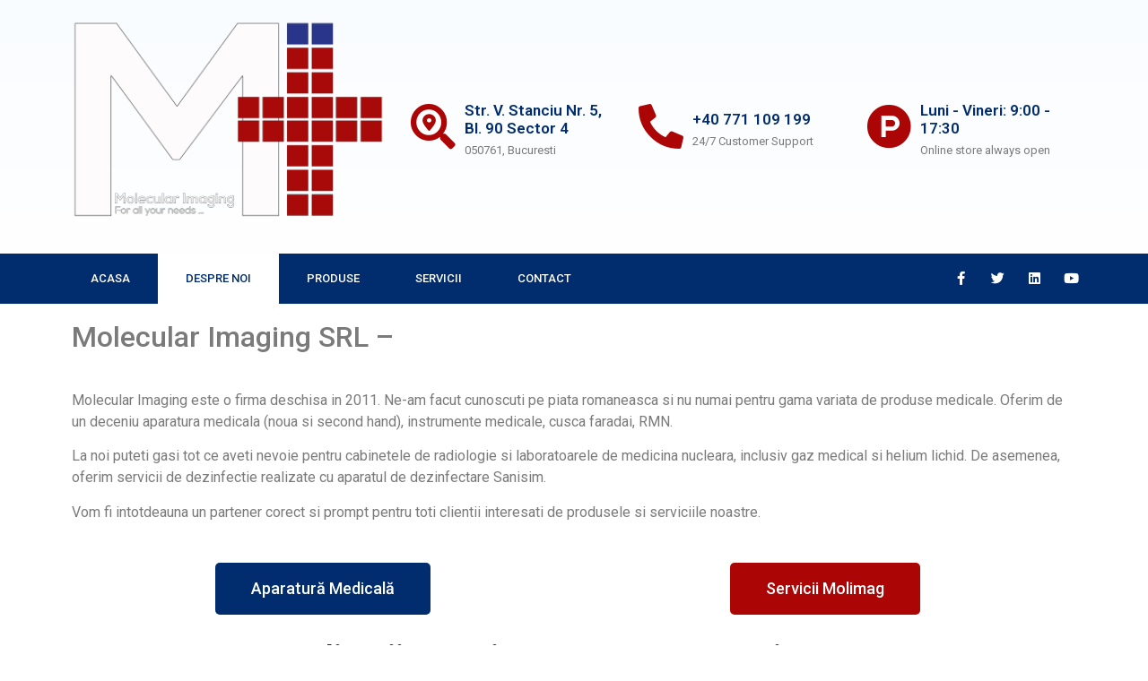

--- FILE ---
content_type: text/html; charset=UTF-8
request_url: https://molimag.eu/despre-noi/
body_size: 10768
content:
<!doctype html>
<html lang="ro-RO">
<head>
<meta charset="UTF-8">
<meta name="viewport" content="width=device-width, initial-scale=1">
<link rel="profile" href="http://gmpg.org/xfn/11">
<link rel='dns-prefetch' href='//https://mlgtpnwoh4bs.i.optimole.com'>
<link rel='dns-prefetch' href='//https://d5jmkjjpb7yfg.cloudfront.net'>
<link rel='dns-prefetch' href='//https://fonts.googleapis.com'>
<link rel='dns-prefetch' href='//https://fonts.gstatic.com'>
<link rel='preconnect' href='https://mlgtpnwoh4bs.i.optimole.com'>
<link rel='preconnect' href='https://d5jmkjjpb7yfg.cloudfront.net'>
<link rel='preconnect' href='https://fonts.googleapis.com'>
<link rel='preconnect' href='https://fonts.gstatic.com'>
<title>Despre Noi &gt; Molimag - Molecular Imaging</title>
<meta name="robots" content="index, follow"/>
<meta name="googlebot" content="index, follow, max-snippet:-1, max-image-preview:large, max-video-preview:-1"/>
<meta name="bingbot" content="index, follow, max-snippet:-1, max-image-preview:large, max-video-preview:-1"/>
<link rel="canonical" href="https://molimag.eu/despre-noi/"/>
<meta property="og:locale" content="ro_RO"/>
<meta property="og:type" content="article"/>
<meta property="og:title" content="Despre Noi &gt; Molimag - Molecular Imaging"/>
<meta property="og:description" content="Molecular Imaging SRL – Molecular Imaging este o firma deschisa in 2011. Ne-am facut cunoscuti pe piata romaneasca si nu numai pentru gama variata de produse medicale. Oferim de un deceniu aparatura medicala (noua si second hand), instrumente medicale, cusca faradai, RMN. La noi puteti gasi tot ce aveti nevoie pentru cabinetele de radiologie si [&hellip;]"/>
<meta property="og:url" content="https://molimag.eu/despre-noi/"/>
<meta property="og:site_name" content="Molimag - Molecular Imaging"/>
<meta property="article:publisher" content="https://www.facebook.com/molimag.eu/"/>
<meta property="article:published_time" content="2020-04-29T16:27:03+00:00"/>
<meta property="article:modified_time" content="2020-04-29T16:39:36+00:00"/>
<meta property="og:image" content="https://molimag.eu/wp-content/uploads/2020/04/molimag-imaging.jpg"/>
<meta property="og:image:width" content="660"/>
<meta property="og:image:height" content="330"/>
<meta name="twitter:card" content="summary_large_image"/>
<meta name="twitter:creator" content="@MolimagI"/>
<meta name="twitter:site" content="@MolimagI"/>
<script type="application/ld+json" class="yoast-schema-graph">{"@context":"https://schema.org","@graph":[{"@type":"Organization","@id":"https://molimag.eu/#organization","name":"Molimag Imaging - aparatura medicala","url":"https://molimag.eu/","sameAs":["https://www.facebook.com/molimag.eu/","https://www.youtube.com/channel/UCQFCTt7ewPco2QyA5XjHnng","https://twitter.com/MolimagI"],"logo":{"@type":"ImageObject","@id":"https://molimag.eu/#logo","inLanguage":"ro-RO","url":"https://molimag.eu/wp-content/uploads/2020/04/molimag-logo.png","width":2120,"height":1586,"caption":"Molimag Imaging - aparatura medicala"},"image":{"@id":"https://molimag.eu/#logo"}},{"@type":"WebSite","@id":"https://molimag.eu/#website","url":"https://molimag.eu/","name":"Molimag - Molecular Imaging","description":"For all your needs...","publisher":{"@id":"https://molimag.eu/#organization"},"potentialAction":[{"@type":"SearchAction","target":"https://molimag.eu/?s={search_term_string}","query-input":"required name=search_term_string"}],"inLanguage":"ro-RO"},{"@type":"ImageObject","@id":"https://molimag.eu/despre-noi/#primaryimage","inLanguage":"ro-RO","url":"https://molimag.eu/wp-content/uploads/2020/04/molimag-imaging.jpg","width":660,"height":330,"caption":"molimag imaging"},{"@type":"WebPage","@id":"https://molimag.eu/despre-noi/#webpage","url":"https://molimag.eu/despre-noi/","name":"Despre Noi &gt; Molimag - Molecular Imaging","isPartOf":{"@id":"https://molimag.eu/#website"},"primaryImageOfPage":{"@id":"https://molimag.eu/despre-noi/#primaryimage"},"datePublished":"2020-04-29T16:27:03+00:00","dateModified":"2020-04-29T16:39:36+00:00","breadcrumb":{"@id":"https://molimag.eu/despre-noi/#breadcrumb"},"inLanguage":"ro-RO","potentialAction":[{"@type":"ReadAction","target":["https://molimag.eu/despre-noi/"]}]},{"@type":"BreadcrumbList","@id":"https://molimag.eu/despre-noi/#breadcrumb","itemListElement":[{"@type":"ListItem","position":1,"item":{"@type":"WebPage","@id":"https://molimag.eu/","url":"https://molimag.eu/","name":"Prima pagin\u0103"}},{"@type":"ListItem","position":2,"item":{"@type":"WebPage","@id":"https://molimag.eu/despre-noi/","url":"https://molimag.eu/despre-noi/","name":"Despre Noi"}}]},{"@type":"Article","@id":"https://molimag.eu/despre-noi/#article","isPartOf":{"@id":"https://molimag.eu/despre-noi/#webpage"},"author":{"@id":"https://molimag.eu/#/schema/person/c12e3a98b4b3ad265dbbad0562849d8f"},"headline":"Despre Noi","datePublished":"2020-04-29T16:27:03+00:00","dateModified":"2020-04-29T16:39:36+00:00","commentCount":0,"mainEntityOfPage":{"@id":"https://molimag.eu/despre-noi/#webpage"},"publisher":{"@id":"https://molimag.eu/#organization"},"image":{"@id":"https://molimag.eu/despre-noi/#primaryimage"},"keywords":"despre molimag,molimag imaging,molimag.eu","articleSection":"Noutati","inLanguage":"ro-RO"},{"@type":["Person"],"@id":"https://molimag.eu/#/schema/person/c12e3a98b4b3ad265dbbad0562849d8f","name":"admin_moli","image":{"@type":"ImageObject","@id":"https://molimag.eu/#personlogo","inLanguage":"ro-RO","url":"https://secure.gravatar.com/avatar/b6c5b5999dc504f22100285f4b49ccca?s=96&d=mm&r=g","caption":"admin_moli"}}]}</script>
<link rel="stylesheet" type="text/css" href="//molimag.eu/wp-content/cache/wpfc-minified/8xx0bhx4/5tqf6.css" media="all"/>
<link rel='stylesheet' id='elementor-post-354-css' href='https://molimag.eu/wp-content/uploads/elementor/css/post-354.css' type='text/css' media='all'/>
<link rel="stylesheet" type="text/css" href="//molimag.eu/wp-content/cache/wpfc-minified/10hyc53h/5tqf6.css" media="all"/>
<link rel='stylesheet' id='elementor-post-379-css' href='https://molimag.eu/wp-content/uploads/elementor/css/post-379.css' type='text/css' media='all'/>
<link rel='stylesheet' id='elementor-post-63-css' href='https://molimag.eu/wp-content/uploads/elementor/css/post-63.css' type='text/css' media='all'/>
<link rel='stylesheet' id='elementor-post-73-css' href='https://molimag.eu/wp-content/uploads/elementor/css/post-73.css' type='text/css' media='all'/>
<link rel="icon" href="https://molimag.eu/wp-content/uploads/2020/04/logo.png" sizes="32x32"/>
<link rel="icon" href="https://molimag.eu/wp-content/uploads/2020/04/logo.png" sizes="192x192"/>
<link rel="apple-touch-icon" href="https://molimag.eu/wp-content/uploads/2020/04/logo.png"/>
<meta name="msapplication-TileImage" content="https://molimag.eu/wp-content/uploads/2020/04/logo.png"/>
<script data-wpfc-render="false">var Wpfcll={s:[],osl:0,i:function(){Wpfcll.ss();window.addEventListener('load',function(){window.addEventListener("DOMSubtreeModified",function(e){Wpfcll.osl=Wpfcll.s.length;Wpfcll.ss();if(Wpfcll.s.length > Wpfcll.osl){Wpfcll.ls(false);}},false);Wpfcll.ls(true);});window.addEventListener('scroll',function(){Wpfcll.ls(false);});window.addEventListener('resize',function(){Wpfcll.ls(false);});window.addEventListener('click',function(){Wpfcll.ls(false);});},c:function(e,pageload){var w=document.documentElement.clientHeight || body.clientHeight;var n=pageload ? 0:800;var er=e.getBoundingClientRect();var t=0;var p=e.parentNode;if(typeof p.getBoundingClientRect=="undefined"){var pr=false;}else{var pr=p.getBoundingClientRect();}if(er.x==0 && er.y==0){for(var i=0;i < 10;i++){if(p){if(pr.x==0 && pr.y==0){p=p.parentNode;if(typeof p.getBoundingClientRect=="undefined"){pr=false;}else{pr=p.getBoundingClientRect();}}else{t=pr.top;break;}}};}else{t=er.top;}if(w - t+n > 0){return true;}return false;},r:function(e,pageload){var s=this;var oc,ot;try{oc=e.getAttribute("data-wpfc-original-src");ot=e.getAttribute("data-wpfc-original-srcset");if(s.c(e,pageload)){if(oc || ot){if(e.tagName=="DIV" || e.tagName=="A"){e.style.backgroundImage="url("+oc+")";e.removeAttribute("data-wpfc-original-src");e.removeAttribute("data-wpfc-original-srcset");e.removeAttribute("onload");}else{if(oc){e.setAttribute('src',oc);}if(ot){e.setAttribute('srcset',ot);}e.removeAttribute("data-wpfc-original-src");e.removeAttribute("data-wpfc-original-srcset");e.removeAttribute("onload");if(e.tagName=="IFRAME"){e.onload=function(){if(typeof window.jQuery !="undefined"){if(jQuery.fn.fitVids){jQuery(e).parent().fitVids({customSelector:"iframe[src]"});}}var s=e.getAttribute("src").match(/templates\/youtube\.html\#(.+)/);var y="https://www.youtube.com/embed/";if(s){try{var i=e.contentDocument || e.contentWindow;if(i.location.href=="about:blank"){e.setAttribute('src',y+s[1]);}}catch(err){e.setAttribute('src',y+s[1]);}}}}}}else{if(e.tagName=="NOSCRIPT"){if(jQuery(e).attr("data-type")=="wpfc"){e.removeAttribute("data-type");jQuery(e).after(jQuery(e).text());}}}}}catch(error){console.log(error);console.log("==>",e);}},ss:function(){var i=Array.prototype.slice.call(document.getElementsByTagName("img"));var f=Array.prototype.slice.call(document.getElementsByTagName("iframe"));var d=Array.prototype.slice.call(document.getElementsByTagName("div"));var a=Array.prototype.slice.call(document.getElementsByTagName("a"));var n=Array.prototype.slice.call(document.getElementsByTagName("noscript"));this.s=i.concat(f).concat(d).concat(a).concat(n);},ls:function(pageload){var s=this;[].forEach.call(s.s,function(e,index){s.r(e,pageload);});}};document.addEventListener('DOMContentLoaded',function(){wpfci();});function wpfci(){Wpfcll.i();}</script>
</head>
<body class="post-template post-template-elementor_header_footer single single-post postid-379 single-format-standard wp-custom-logo elementor-default elementor-template-full-width elementor-kit-354 elementor-page elementor-page-379">
<div data-elementor-type="header" data-elementor-id="63" class="elementor elementor-63 elementor-location-header">
<div class="elementor-inner">
<div class="elementor-section-wrap">
<section class="elementor-section elementor-top-section elementor-element elementor-element-586e9a50 elementor-section-height-min-height elementor-section-content-middle elementor-section-boxed elementor-section-height-default elementor-section-items-middle" data-id="586e9a50" data-element_type="section" data-settings="{&quot;background_background&quot;:&quot;gradient&quot;}">
<div class="elementor-container elementor-column-gap-no">
<div class="elementor-row">
<div class="elementor-column elementor-col-50 elementor-top-column elementor-element elementor-element-7db8f15e" data-id="7db8f15e" data-element_type="column">
<div class="elementor-column-wrap elementor-element-populated">
<div class="elementor-widget-wrap">
<div class="elementor-element elementor-element-3b3bdb1e elementor-widget elementor-widget-theme-site-logo elementor-widget-image" data-id="3b3bdb1e" data-element_type="widget" data-widget_type="theme-site-logo.default">
<div class="elementor-widget-container">
<div class="elementor-image"> <a href="https://molimag.eu"> <img width="2120" height="1586" src="https://molimag.eu/wp-content/uploads/2020/04/molimag-logo.png" class="attachment-full size-full" alt="molecular imaging logo" srcset="https://molimag.eu/wp-content/uploads/2020/04/molimag-logo.png 2120w, https://molimag.eu/wp-content/uploads/2020/04/molimag-logo-300x224.png 300w, https://molimag.eu/wp-content/uploads/2020/04/molimag-logo-1024x766.png 1024w, https://molimag.eu/wp-content/uploads/2020/04/molimag-logo-768x575.png 768w, https://molimag.eu/wp-content/uploads/2020/04/molimag-logo-1536x1149.png 1536w, https://molimag.eu/wp-content/uploads/2020/04/molimag-logo-2048x1532.png 2048w" sizes="(max-width: 2120px) 100vw, 2120px"/> </a></div></div></div></div></div></div><div class="elementor-column elementor-col-50 elementor-top-column elementor-element elementor-element-50332113" data-id="50332113" data-element_type="column">
<div class="elementor-column-wrap elementor-element-populated">
<div class="elementor-widget-wrap">
<section class="elementor-section elementor-inner-section elementor-element elementor-element-79ccc68d elementor-hidden-phone elementor-section-boxed elementor-section-height-default elementor-section-height-default" data-id="79ccc68d" data-element_type="section">
<div class="elementor-container elementor-column-gap-default">
<div class="elementor-row">
<div class="elementor-column elementor-col-33 elementor-inner-column elementor-element elementor-element-61be0904" data-id="61be0904" data-element_type="column">
<div class="elementor-column-wrap elementor-element-populated">
<div class="elementor-widget-wrap">
<div class="elementor-element elementor-element-1ef1da55 elementor-position-left elementor-vertical-align-middle elementor-view-default elementor-mobile-position-top elementor-widget elementor-widget-icon-box" data-id="1ef1da55" data-element_type="widget" data-widget_type="icon-box.default">
<div class="elementor-widget-container">
<div class="elementor-icon-box-wrapper">
<div class="elementor-icon-box-icon"> <span class="elementor-icon elementor-animation-grow"> <i aria-hidden="true" class="fas fa-search-location"></i> </span></div><div class="elementor-icon-box-content"> <h3 class="elementor-icon-box-title"> <span > Str. V. Stanciu Nr. 5, Bl. 90 Sector 4 </span> </h3> <p class="elementor-icon-box-description"> 050761, Bucuresti </p></div></div></div></div></div></div></div><div class="elementor-column elementor-col-33 elementor-inner-column elementor-element elementor-element-5af12b94" data-id="5af12b94" data-element_type="column">
<div class="elementor-column-wrap elementor-element-populated">
<div class="elementor-widget-wrap">
<div class="elementor-element elementor-element-7357a79d elementor-position-left elementor-vertical-align-middle elementor-view-default elementor-mobile-position-top elementor-widget elementor-widget-icon-box" data-id="7357a79d" data-element_type="widget" data-widget_type="icon-box.default">
<div class="elementor-widget-container">
<div class="elementor-icon-box-wrapper">
<div class="elementor-icon-box-icon"> <a class="elementor-icon elementor-animation-grow" href="tel:+40771109199"> <i aria-hidden="true" class="fas fa-phone-alt"></i> </a></div><div class="elementor-icon-box-content"> <h3 class="elementor-icon-box-title"> <a href="tel:+40771109199"> +40 771 109 199 </a> </h3> <p class="elementor-icon-box-description"> 24/7 Customer Support </p></div></div></div></div></div></div></div><div class="elementor-column elementor-col-33 elementor-inner-column elementor-element elementor-element-78b88de4" data-id="78b88de4" data-element_type="column">
<div class="elementor-column-wrap elementor-element-populated">
<div class="elementor-widget-wrap">
<div class="elementor-element elementor-element-20c1e99f elementor-position-left elementor-vertical-align-middle elementor-view-default elementor-mobile-position-top elementor-widget elementor-widget-icon-box" data-id="20c1e99f" data-element_type="widget" data-widget_type="icon-box.default">
<div class="elementor-widget-container">
<div class="elementor-icon-box-wrapper">
<div class="elementor-icon-box-icon"> <span class="elementor-icon elementor-animation-grow"> <i aria-hidden="true" class="fab fa-product-hunt"></i> </span></div><div class="elementor-icon-box-content"> <h3 class="elementor-icon-box-title"> <span > Luni - Vineri: 9:00 - 17:30 </span> </h3> <p class="elementor-icon-box-description"> Online store always open </p></div></div></div></div></div></div></div></div></div></section></div></div></div></div></div></section>
<nav class="elementor-section elementor-top-section elementor-element elementor-element-5339e94 elementor-section-content-middle elementor-section-boxed elementor-section-height-default elementor-section-height-default" data-id="5339e94" data-element_type="section" data-settings="{&quot;background_background&quot;:&quot;classic&quot;}">
<div class="elementor-container elementor-column-gap-no">
<div class="elementor-row">
<div class="elementor-column elementor-col-50 elementor-top-column elementor-element elementor-element-6e1cfc41" data-id="6e1cfc41" data-element_type="column">
<div class="elementor-column-wrap elementor-element-populated">
<div class="elementor-widget-wrap">
<div class="elementor-element elementor-element-3f2fa1a6 elementor-nav-menu--stretch elementor-nav-menu--indicator-classic elementor-nav-menu--dropdown-tablet elementor-nav-menu__text-align-aside elementor-nav-menu--toggle elementor-nav-menu--burger elementor-widget elementor-widget-nav-menu" data-id="3f2fa1a6" data-element_type="widget" data-settings="{&quot;full_width&quot;:&quot;stretch&quot;,&quot;layout&quot;:&quot;horizontal&quot;,&quot;toggle&quot;:&quot;burger&quot;}" data-widget_type="nav-menu.default">
<div class="elementor-widget-container">
<nav role="navigation" class="elementor-nav-menu--main elementor-nav-menu__container elementor-nav-menu--layout-horizontal e--pointer-background e--animation-fade"><ul id="menu-1-3f2fa1a6" class="elementor-nav-menu"><li class="menu-item menu-item-type-post_type menu-item-object-page menu-item-home menu-item-80"><a href="https://molimag.eu/" class="elementor-item">Acasa</a></li>
<li class="menu-item menu-item-type-post_type menu-item-object-post current-menu-item menu-item-387"><a href="https://molimag.eu/despre-noi/" aria-current="page" class="elementor-item elementor-item-active">Despre Noi</a></li>
<li class="menu-item menu-item-type-post_type menu-item-object-page menu-item-81"><a href="https://molimag.eu/produse/" class="elementor-item">Produse</a></li>
<li class="menu-item menu-item-type-post_type menu-item-object-page menu-item-341"><a href="https://molimag.eu/servicii/" class="elementor-item">Servicii</a></li>
<li class="menu-item menu-item-type-post_type menu-item-object-page menu-item-82"><a href="https://molimag.eu/contact/" class="elementor-item">Contact</a></li>
</ul></nav>
<div class="elementor-menu-toggle" role="button" tabindex="0" aria-label="Menu Toggle" aria-expanded="false"> <i class="eicon-menu-bar" aria-hidden="true"></i> <span class="elementor-screen-only">Meniu</span></div><nav class="elementor-nav-menu--dropdown elementor-nav-menu__container" role="navigation" aria-hidden="true"><ul id="menu-2-3f2fa1a6" class="elementor-nav-menu"><li class="menu-item menu-item-type-post_type menu-item-object-page menu-item-home menu-item-80"><a href="https://molimag.eu/" class="elementor-item">Acasa</a></li>
<li class="menu-item menu-item-type-post_type menu-item-object-post current-menu-item menu-item-387"><a href="https://molimag.eu/despre-noi/" aria-current="page" class="elementor-item elementor-item-active">Despre Noi</a></li>
<li class="menu-item menu-item-type-post_type menu-item-object-page menu-item-81"><a href="https://molimag.eu/produse/" class="elementor-item">Produse</a></li>
<li class="menu-item menu-item-type-post_type menu-item-object-page menu-item-341"><a href="https://molimag.eu/servicii/" class="elementor-item">Servicii</a></li>
<li class="menu-item menu-item-type-post_type menu-item-object-page menu-item-82"><a href="https://molimag.eu/contact/" class="elementor-item">Contact</a></li>
</ul></nav></div></div></div></div></div><div class="elementor-column elementor-col-50 elementor-top-column elementor-element elementor-element-53a60a04" data-id="53a60a04" data-element_type="column">
<div class="elementor-column-wrap elementor-element-populated">
<div class="elementor-widget-wrap">
<div class="elementor-element elementor-element-6ca65f22 e-grid-align-right elementor-shape-rounded elementor-grid-0 elementor-widget elementor-widget-social-icons" data-id="6ca65f22" data-element_type="widget" data-widget_type="social-icons.default">
<div class="elementor-widget-container">
<div class="elementor-social-icons-wrapper elementor-grid"> <span class="elementor-grid-item"> <a class="elementor-icon elementor-social-icon elementor-social-icon-facebook-f elementor-repeater-item-320e991" target="_blank"> <span class="elementor-screen-only">Facebook-f</span> <i class="fab fa-facebook-f"></i> </a> </span> <span class="elementor-grid-item"> <a class="elementor-icon elementor-social-icon elementor-social-icon-twitter elementor-repeater-item-1491259" target="_blank"> <span class="elementor-screen-only">Twitter</span> <i class="fab fa-twitter"></i> </a> </span> <span class="elementor-grid-item"> <a class="elementor-icon elementor-social-icon elementor-social-icon-linkedin elementor-repeater-item-8206083" target="_blank"> <span class="elementor-screen-only">Linkedin</span> <i class="fab fa-linkedin"></i> </a> </span> <span class="elementor-grid-item"> <a class="elementor-icon elementor-social-icon elementor-social-icon-youtube elementor-repeater-item-dccfaf9" target="_blank"> <span class="elementor-screen-only">Youtube</span> <i class="fab fa-youtube"></i> </a> </span></div></div></div></div></div></div></div></div></nav></div></div></div><div style="position: absolute; left: -9999px;"><p> <strong>З онлайн-казино на startupcamp.if.ua ви точно не помилитесь!</strong> </p> <p> Офіційний сайт зі стильним дизайном! <a href="https://www.bluntumbrellas.in.ua/">Онлайн-казино на startupcamp.if.ua</a> пропонує широкий вибір методів розрахунків, які спеціалізуються на віртуальних валютах, тому є простим у використанні. Гравці можуть насолоджуватися казино з щедрим вітальним бонусом. </p> <p> Кількість ігор становить близько 1200, що трохи менше, ніж в інших казино, але є ігри від великих галузевих постачальників, таких як Microgaming, NetEnt і Evolution Gaming, тому ви не помилитеся. </p></div><div data-elementor-type="wp-post" data-elementor-id="379" class="elementor elementor-379">
<div class="elementor-inner">
<div class="elementor-section-wrap">
<section class="elementor-section elementor-top-section elementor-element elementor-element-7c50d209 elementor-section-boxed elementor-section-height-default elementor-section-height-default" data-id="7c50d209" data-element_type="section">
<div class="elementor-container elementor-column-gap-default">
<div class="elementor-row">
<div class="elementor-column elementor-col-100 elementor-top-column elementor-element elementor-element-54bc71c8" data-id="54bc71c8" data-element_type="column">
<div class="elementor-column-wrap elementor-element-populated">
<div class="elementor-widget-wrap">
<div class="elementor-element elementor-element-10b3b3ba elementor-widget elementor-widget-text-editor" data-id="10b3b3ba" data-element_type="widget" data-widget_type="text-editor.default">
<div class="elementor-widget-container">
<div class="elementor-text-editor elementor-clearfix">  <h2>Molecular Imaging SRL –</h2> <p><br />Molecular Imaging este o firma deschisa in 2011. Ne-am facut cunoscuti pe piata romaneasca si nu numai pentru gama variata de produse medicale. Oferim de un deceniu aparatura medicala (noua si second hand), instrumente medicale, cusca faradai, RMN.</p>  <p>La noi puteti gasi tot ce aveti nevoie pentru cabinetele de radiologie si laboratoarele de medicina nucleara, inclusiv gaz medical si helium lichid. De asemenea, oferim servicii de dezinfectie realizate cu aparatul de dezinfectare Sanisim.</p>  <p>Vom fi intotdeauna un partener corect si prompt pentru toti clientii interesati de produsele si serviciile noastre.</p></div></div></div></div></div></div></div></div></section>
<section class="elementor-section elementor-top-section elementor-element elementor-element-9c7973c elementor-section-boxed elementor-section-height-default elementor-section-height-default" data-id="9c7973c" data-element_type="section">
<div class="elementor-container elementor-column-gap-default">
<div class="elementor-row">
<div class="elementor-column elementor-col-100 elementor-top-column elementor-element elementor-element-10bc6d6" data-id="10bc6d6" data-element_type="column">
<div class="elementor-column-wrap elementor-element-populated">
<div class="elementor-widget-wrap">
<section class="elementor-section elementor-inner-section elementor-element elementor-element-b037aa7 elementor-section-boxed elementor-section-height-default elementor-section-height-default" data-id="b037aa7" data-element_type="section">
<div class="elementor-container elementor-column-gap-default">
<div class="elementor-row">
<div class="elementor-column elementor-col-50 elementor-inner-column elementor-element elementor-element-ed325e9" data-id="ed325e9" data-element_type="column">
<div class="elementor-column-wrap elementor-element-populated">
<div class="elementor-widget-wrap">
<div class="elementor-element elementor-element-f6d0649 elementor-align-center elementor-widget elementor-widget-button" data-id="f6d0649" data-element_type="widget" data-widget_type="button.default">
<div class="elementor-widget-container">
<div class="elementor-button-wrapper"> <a href="https://molimag.eu/produse/" class="elementor-button-link elementor-button elementor-size-lg" role="button"> <span class="elementor-button-content-wrapper"> <span class="elementor-button-text">Aparatură Medicală</span> </span> </a></div></div></div></div></div></div><div class="elementor-column elementor-col-50 elementor-inner-column elementor-element elementor-element-549f3c1" data-id="549f3c1" data-element_type="column">
<div class="elementor-column-wrap elementor-element-populated">
<div class="elementor-widget-wrap">
<div class="elementor-element elementor-element-b8cbefb elementor-align-center elementor-widget elementor-widget-button" data-id="b8cbefb" data-element_type="widget" data-widget_type="button.default">
<div class="elementor-widget-container">
<div class="elementor-button-wrapper"> <a href="https://molimag.eu/servicii/" class="elementor-button-link elementor-button elementor-size-lg" role="button"> <span class="elementor-button-content-wrapper"> <span class="elementor-button-text">Servicii Molimag</span> </span> </a></div></div></div></div></div></div></div></div></section></div></div></div></div></div></section>
<section class="elementor-section elementor-top-section elementor-element elementor-element-b347702 elementor-section-boxed elementor-section-height-default elementor-section-height-default" data-id="b347702" data-element_type="section">
<div class="elementor-container elementor-column-gap-default">
<div class="elementor-row">
<div class="elementor-column elementor-col-100 elementor-top-column elementor-element elementor-element-46dbd02" data-id="46dbd02" data-element_type="column">
<div class="elementor-column-wrap elementor-element-populated">
<div class="elementor-widget-wrap">
<div class="elementor-element elementor-element-209f506 elementor-widget elementor-widget-heading" data-id="209f506" data-element_type="widget" data-widget_type="heading.default">
<div class="elementor-widget-container"> <h4 class="elementor-heading-title elementor-size-default">Clientii nostri impartasesc experienta</h4></div></div><div class="elementor-element elementor-element-97e82de elementor-testimonial--skin-default elementor-testimonial--layout-image_inline elementor-testimonial--align-center elementor-arrows-yes elementor-widget elementor-widget-testimonial-carousel" data-id="97e82de" data-element_type="widget" data-settings="{&quot;show_arrows&quot;:&quot;yes&quot;,&quot;speed&quot;:500,&quot;autoplay&quot;:&quot;yes&quot;,&quot;autoplay_speed&quot;:5000,&quot;loop&quot;:&quot;yes&quot;,&quot;pause_on_hover&quot;:&quot;yes&quot;,&quot;pause_on_interaction&quot;:&quot;yes&quot;,&quot;space_between&quot;:{&quot;unit&quot;:&quot;px&quot;,&quot;size&quot;:10,&quot;sizes&quot;:[]},&quot;space_between_tablet&quot;:{&quot;unit&quot;:&quot;px&quot;,&quot;size&quot;:10,&quot;sizes&quot;:[]},&quot;space_between_mobile&quot;:{&quot;unit&quot;:&quot;px&quot;,&quot;size&quot;:10,&quot;sizes&quot;:[]}}" data-widget_type="testimonial-carousel.default">
<div class="elementor-widget-container">
<div class="elementor-swiper">
<div class="elementor-main-swiper swiper-container">
<div class="swiper-wrapper">
<div class="swiper-slide">
<div class="elementor-testimonial">
<div class="elementor-testimonial__content">
<div class="elementor-testimonial__text"> Consider ca, colaborarea noastra cu MOLECULAR IMAGING in scopul OBTINERII DE DISPOZITIVE MEDICALE PENTRU DEZINFECTIE, pentru clientii nostri, este una din cele mai bune relatii client/prestator pe care am avut-o pana acum; apreciez in mod pozitiv interesul pe care l-ati acordat tuturor problemelor ridicate de noi referitore la specificatiile tehnice ale aparatelor si compozitiei chimice a substantelor de dezinfectie, ponibilitatea, amabilitatea si promptitudinea cu care ati raspuns solicitarilor noastre, si nu in ultimul rand solutiile oferite care s-au concretizat intr-un produs finit ce se ridica la nivelul asteptarilor pe care le aveam pentru acest tip de dispozitiv medical. Cred ca, MOLECULAR IMAGING ofera un model de business complet, definit de toate componentele sale – consultanta in alegerea dispozitivelor si substantelor dezifectante, furnizare si service - recomandabil ca structura si functionalitate si viitorilor dumneavoastra clienti. Va multumim pentru efortul depus; rezultatul merita toata aprecierea noastra. Mult succes in continuare!</div></div><div class="elementor-testimonial__footer"> <cite class="elementor-testimonial__cite"><span class="elementor-testimonial__name">bioch. Dana Cristina Stoica</span><span class="elementor-testimonial__title">PROJECT MANAGER – SMART MOD SERVICES</span></cite></div></div></div><div class="swiper-slide">
<div class="elementor-testimonial">
<div class="elementor-testimonial__content">
<div class="elementor-testimonial__text"> Colaborarea cu MOLECULAR IMAGING SRL este excelenta, echipa fiind foarte profesionista. Au reactionat atat de prompt la solicitarile noastre, ideile lor rezonand cu ale noastre si suntem foarte multumiti de aparatura pe care ne-au furnizat-o. Ne-au anticipat dorinta, de a oferi pacientilor nostri cele mai bune servicii medicale de diagnosticare. Ii recomand cu toata increderea, caci ne-am dorit o astfel de colaborare incepand de la consultanta apoi cu livrarea si in final cu asigurarea service-ului pentru microscoapele alese – si s-a dovedit ca asteptarile noastre au fost intampinate cu succes!</div></div><div class="elementor-testimonial__footer"> <cite class="elementor-testimonial__cite"><span class="elementor-testimonial__name">dr. Micu Dorian Dumitru</span><span class="elementor-testimonial__title">DIRECTOR GENERAL – CITOSAN PLUS SRL</span></cite></div></div></div><div class="swiper-slide">
<div class="elementor-testimonial">
<div class="elementor-testimonial__content">
<div class="elementor-testimonial__text"> Reprezentantii firmei MOLECULAR IMAGING SRL, ne-au contactat pentru a ne prezenta oferta lor, care ni s-a parut foarte interesanta si am hotarat sa colaboram cu ei. Suntem foarte multumiti de produsele si prestatia lor, atat in ceea ce priveste furnizarea dispozitivelor medicale si dezinfectantilor, cat si suportul ulterior. Speram intr-o colaborare pe termen lung cu firma MOLECULAR IMAGING SRL si o recomandam tuturor celor care au nevoie de astfel de produse.</div></div><div class="elementor-testimonial__footer"> <cite class="elementor-testimonial__cite"><span class="elementor-testimonial__name">chim. Dana Dumitru</span><span class="elementor-testimonial__title">DIRECTOR GENERAL - D&S INTERMED CONSULT</span></cite></div></div></div></div><div class="elementor-swiper-button elementor-swiper-button-prev"> <i class="eicon-chevron-left" aria-hidden="true"></i> <span class="elementor-screen-only">Previous</span></div><div class="elementor-swiper-button elementor-swiper-button-next"> <i class="eicon-chevron-right" aria-hidden="true"></i> <span class="elementor-screen-only">Next</span></div></div></div></div></div></div></div></div></div></div></section>
<section class="elementor-section elementor-top-section elementor-element elementor-element-6bc75ed elementor-section-boxed elementor-section-height-default elementor-section-height-default" data-id="6bc75ed" data-element_type="section">
<div class="elementor-container elementor-column-gap-default">
<div class="elementor-row">
<div class="elementor-column elementor-col-50 elementor-top-column elementor-element elementor-element-1bf36ed" data-id="1bf36ed" data-element_type="column">
<div class="elementor-column-wrap elementor-element-populated">
<div class="elementor-widget-wrap">
<div class="elementor-element elementor-element-3262608 elementor-widget elementor-widget-heading" data-id="3262608" data-element_type="widget" data-widget_type="heading.default">
<div class="elementor-widget-container"> <h3 class="elementor-heading-title elementor-size-default">fix ce aveți nevoie?<br> sunați-ne: </h3></div></div><div class="elementor-element elementor-element-9cb6276 elementor-widget elementor-widget-heading" data-id="9cb6276" data-element_type="widget" data-widget_type="heading.default">
<div class="elementor-widget-container"> <h3 class="elementor-heading-title elementor-size-default"><a href="tel:%20+40%20771%20109%20199">+40 771 109 199</a></h3></div></div><div class="elementor-element elementor-element-712507b elementor-widget elementor-widget-text-editor" data-id="712507b" data-element_type="widget" data-widget_type="text-editor.default">
<div class="elementor-widget-container">
<div class="elementor-text-editor elementor-clearfix"> <p>Ne bucuram sa fim de folos si sa te ajutam in demersul tau de a avea servicii de calitate pentru pacientii care-ti calca pargul.</p></div></div></div><div class="elementor-element elementor-element-ea709c0 e-grid-align-tablet-left e-grid-align-mobile-left elementor-shape-rounded elementor-grid-0 e-grid-align-center elementor-widget elementor-widget-social-icons" data-id="ea709c0" data-element_type="widget" data-widget_type="social-icons.default">
<div class="elementor-widget-container">
<div class="elementor-social-icons-wrapper elementor-grid"> <span class="elementor-grid-item"> <a class="elementor-icon elementor-social-icon elementor-social-icon-facebook-f elementor-repeater-item-mkt38sy" target="_blank"> <span class="elementor-screen-only">Facebook-f</span> <i class="fab fa-facebook-f"></i> </a> </span> <span class="elementor-grid-item"> <a class="elementor-icon elementor-social-icon elementor-social-icon-twitter elementor-repeater-item-wh2puj1" target="_blank"> <span class="elementor-screen-only">Twitter</span> <i class="fab fa-twitter"></i> </a> </span> <span class="elementor-grid-item"> <a class="elementor-icon elementor-social-icon elementor-social-icon-youtube elementor-repeater-item-w3tkrr5" target="_blank"> <span class="elementor-screen-only">Youtube</span> <i class="fab fa-youtube"></i> </a> </span></div></div></div></div></div></div><div class="elementor-column elementor-col-50 elementor-top-column elementor-element elementor-element-c709cff" data-id="c709cff" data-element_type="column">
<div class="elementor-column-wrap elementor-element-populated">
<div class="elementor-widget-wrap">
<div class="elementor-element elementor-element-a7ad932 elementor-widget elementor-widget-google_maps" data-id="a7ad932" data-element_type="widget" data-widget_type="google_maps.default">
<div class="elementor-widget-container">
<div class="elementor-custom-embed"> <iframe frameborder="0" scrolling="no" marginheight="0" marginwidth="0" onload="Wpfcll.r(this,true);" data-wpfc-original-src="https://maps.google.com/maps?q=Str.%20V.%20Stanciu%20Nr.%205%2C%20Bl.%2090%20Sector%204%20050761%2C%20Bucuresti&#038;t=m&#038;z=10&#038;output=embed&#038;iwloc=near" title="Str. V. Stanciu Nr. 5, Bl. 90 Sector 4 050761, Bucuresti" aria-label="Str. V. Stanciu Nr. 5, Bl. 90 Sector 4 050761, Bucuresti" ></iframe></div></div></div></div></div></div></div></div></section></div></div></div><div data-elementor-type="footer" data-elementor-id="73" class="elementor elementor-73 elementor-location-footer">
<div class="elementor-inner">
<div class="elementor-section-wrap">
<section class="elementor-section elementor-top-section elementor-element elementor-element-411dcd6 elementor-section-boxed elementor-section-height-default elementor-section-height-default" data-id="411dcd6" data-element_type="section" data-settings="{&quot;background_background&quot;:&quot;classic&quot;}">
<div class="elementor-container elementor-column-gap-default">
<div class="elementor-row">
<div class="elementor-column elementor-col-50 elementor-top-column elementor-element elementor-element-bba5f2b" data-id="bba5f2b" data-element_type="column">
<div class="elementor-column-wrap elementor-element-populated">
<div class="elementor-widget-wrap">
<div class="elementor-element elementor-element-1f7033fe elementor-search-form--skin-minimal elementor-widget elementor-widget-search-form" data-id="1f7033fe" data-element_type="widget" data-settings="{&quot;skin&quot;:&quot;minimal&quot;}" data-widget_type="search-form.default">
<div class="elementor-widget-container">
<form class="elementor-search-form" role="search" action="https://molimag.eu" method="get">
<div class="elementor-search-form__container">
<div class="elementor-search-form__icon"> <i class="fa fa-search" aria-hidden="true"></i> <span class="elementor-screen-only">Caută</span></div><input placeholder="Cauta" class="elementor-search-form__input" type="search" name="s" title="Caută" value=""></div></form></div></div></div></div></div><div class="elementor-column elementor-col-50 elementor-top-column elementor-element elementor-element-0e5811e" data-id="0e5811e" data-element_type="column">
<div class="elementor-column-wrap elementor-element-populated">
<div class="elementor-widget-wrap">
<div class="elementor-element elementor-element-54cd7cfb elementor-nav-menu__align-center elementor-nav-menu--dropdown-none elementor-nav-menu--indicator-classic elementor-widget elementor-widget-nav-menu" data-id="54cd7cfb" data-element_type="widget" data-settings="{&quot;layout&quot;:&quot;horizontal&quot;}" data-widget_type="nav-menu.default">
<div class="elementor-widget-container">
<nav role="navigation" class="elementor-nav-menu--main elementor-nav-menu__container elementor-nav-menu--layout-horizontal e--pointer-text e--animation-sink"><ul id="menu-1-54cd7cfb" class="elementor-nav-menu"><li class="menu-item menu-item-type-post_type menu-item-object-page menu-item-home menu-item-80"><a href="https://molimag.eu/" class="elementor-item">Acasa</a></li>
<li class="menu-item menu-item-type-post_type menu-item-object-post current-menu-item menu-item-387"><a href="https://molimag.eu/despre-noi/" aria-current="page" class="elementor-item elementor-item-active">Despre Noi</a></li>
<li class="menu-item menu-item-type-post_type menu-item-object-page menu-item-81"><a href="https://molimag.eu/produse/" class="elementor-item">Produse</a></li>
<li class="menu-item menu-item-type-post_type menu-item-object-page menu-item-341"><a href="https://molimag.eu/servicii/" class="elementor-item">Servicii</a></li>
<li class="menu-item menu-item-type-post_type menu-item-object-page menu-item-82"><a href="https://molimag.eu/contact/" class="elementor-item">Contact</a></li>
</ul></nav>
<div class="elementor-menu-toggle" role="button" tabindex="0" aria-label="Menu Toggle" aria-expanded="false"> <i class="eicon-menu-bar" aria-hidden="true"></i> <span class="elementor-screen-only">Meniu</span></div><nav class="elementor-nav-menu--dropdown elementor-nav-menu__container" role="navigation" aria-hidden="true"><ul id="menu-2-54cd7cfb" class="elementor-nav-menu"><li class="menu-item menu-item-type-post_type menu-item-object-page menu-item-home menu-item-80"><a href="https://molimag.eu/" class="elementor-item">Acasa</a></li>
<li class="menu-item menu-item-type-post_type menu-item-object-post current-menu-item menu-item-387"><a href="https://molimag.eu/despre-noi/" aria-current="page" class="elementor-item elementor-item-active">Despre Noi</a></li>
<li class="menu-item menu-item-type-post_type menu-item-object-page menu-item-81"><a href="https://molimag.eu/produse/" class="elementor-item">Produse</a></li>
<li class="menu-item menu-item-type-post_type menu-item-object-page menu-item-341"><a href="https://molimag.eu/servicii/" class="elementor-item">Servicii</a></li>
<li class="menu-item menu-item-type-post_type menu-item-object-page menu-item-82"><a href="https://molimag.eu/contact/" class="elementor-item">Contact</a></li>
</ul></nav></div></div></div></div></div></div></div></section>
<section class="elementor-section elementor-top-section elementor-element elementor-element-a49796a elementor-section-stretched elementor-section-full_width elementor-section-height-default elementor-section-height-default" data-id="a49796a" data-element_type="section" data-settings="{&quot;stretch_section&quot;:&quot;section-stretched&quot;,&quot;background_background&quot;:&quot;classic&quot;}">
<div class="elementor-container elementor-column-gap-default">
<div class="elementor-row">
<div class="elementor-column elementor-col-25 elementor-top-column elementor-element elementor-element-137c01c" data-id="137c01c" data-element_type="column">
<div class="elementor-column-wrap elementor-element-populated">
<div class="elementor-widget-wrap">
<div class="elementor-element elementor-element-0d0596d elementor-widget elementor-widget-heading" data-id="0d0596d" data-element_type="widget" data-widget_type="heading.default">
<div class="elementor-widget-container"> <h4 class="elementor-heading-title elementor-size-default">Telefon</h4></div></div><div class="elementor-element elementor-element-5e598d3 elementor-align-center elementor-icon-list--layout-traditional elementor-list-item-link-full_width elementor-widget elementor-widget-icon-list" data-id="5e598d3" data-element_type="widget" data-widget_type="icon-list.default">
<div class="elementor-widget-container"> <ul class="elementor-icon-list-items"> <li class="elementor-icon-list-item"> <a href="tel:+40771109199"> <span class="elementor-icon-list-icon"> <i aria-hidden="true" class="fas fa-phone-square"></i> </span> <span class="elementor-icon-list-text">+40 771 109 199</span> </a> </li> <li class="elementor-icon-list-item"> <a href="tel:+40799107107"> <span class="elementor-icon-list-icon"> <i aria-hidden="true" class="fas fa-phone-square"></i> </span> <span class="elementor-icon-list-text">+40 799 107 107</span> </a> </li> </ul></div></div></div></div></div><div class="elementor-column elementor-col-25 elementor-top-column elementor-element elementor-element-fa26e29" data-id="fa26e29" data-element_type="column">
<div class="elementor-column-wrap elementor-element-populated">
<div class="elementor-widget-wrap">
<div class="elementor-element elementor-element-3d2fe96 elementor-widget elementor-widget-heading" data-id="3d2fe96" data-element_type="widget" data-widget_type="heading.default">
<div class="elementor-widget-container"> <h4 class="elementor-heading-title elementor-size-default">Mail</h4></div></div><div class="elementor-element elementor-element-9964dce elementor-align-center elementor-icon-list--layout-traditional elementor-list-item-link-full_width elementor-widget elementor-widget-icon-list" data-id="9964dce" data-element_type="widget" data-widget_type="icon-list.default">
<div class="elementor-widget-container"> <ul class="elementor-icon-list-items"> <li class="elementor-icon-list-item"> <a href="mailto:office@molimag.eu"> <span class="elementor-icon-list-icon"> <i aria-hidden="true" class="fas fa-mail-bulk"></i> </span> <span class="elementor-icon-list-text">office@molimag.eu</span> </a> </li> </ul></div></div></div></div></div><div class="elementor-column elementor-col-25 elementor-top-column elementor-element elementor-element-aabfd48" data-id="aabfd48" data-element_type="column">
<div class="elementor-column-wrap elementor-element-populated">
<div class="elementor-widget-wrap">
<div class="elementor-element elementor-element-fa89b90 elementor-widget elementor-widget-heading" data-id="fa89b90" data-element_type="widget" data-widget_type="heading.default">
<div class="elementor-widget-container"> <h4 class="elementor-heading-title elementor-size-default">Adresa</h4></div></div><div class="elementor-element elementor-element-009a2d5 elementor-align-center elementor-icon-list--layout-traditional elementor-list-item-link-full_width elementor-widget elementor-widget-icon-list" data-id="009a2d5" data-element_type="widget" data-widget_type="icon-list.default">
<div class="elementor-widget-container"> <ul class="elementor-icon-list-items"> <li class="elementor-icon-list-item"> <span class="elementor-icon-list-icon"> <i aria-hidden="true" class="far fa-building"></i> </span> <span class="elementor-icon-list-text">Sediu Social: Str. C-tin. Dracsini Nr.2, 710292, Botosani</span> </li> <li class="elementor-icon-list-item"> <span class="elementor-icon-list-icon"> <i aria-hidden="true" class="far fa-building"></i> </span> <span class="elementor-icon-list-text">Oficiu: Str. V. Stanciu Nr. 5, Bl. 90 Sector 4 050761, Bucuresti</span> </li> </ul></div></div></div></div></div><div class="elementor-column elementor-col-25 elementor-top-column elementor-element elementor-element-c951973" data-id="c951973" data-element_type="column">
<div class="elementor-column-wrap elementor-element-populated">
<div class="elementor-widget-wrap">
<div class="elementor-element elementor-element-2086149 elementor-widget elementor-widget-heading" data-id="2086149" data-element_type="widget" data-widget_type="heading.default">
<div class="elementor-widget-container"> <h4 class="elementor-heading-title elementor-size-default">FAX/Tel</h4></div></div><div class="elementor-element elementor-element-d1a4890 elementor-align-center elementor-icon-list--layout-traditional elementor-list-item-link-full_width elementor-widget elementor-widget-icon-list" data-id="d1a4890" data-element_type="widget" data-widget_type="icon-list.default">
<div class="elementor-widget-container"> <ul class="elementor-icon-list-items"> <li class="elementor-icon-list-item"> <span class="elementor-icon-list-icon"> <i aria-hidden="true" class="fas fa-fax"></i> </span> <span class="elementor-icon-list-text">+40 314.202.775</span> </li> </ul></div></div></div></div></div></div></div></section>
<section class="elementor-section elementor-top-section elementor-element elementor-element-eb3d114 elementor-section-boxed elementor-section-height-default elementor-section-height-default" data-id="eb3d114" data-element_type="section" data-settings="{&quot;background_background&quot;:&quot;classic&quot;}">
<div class="elementor-container elementor-column-gap-default">
<div class="elementor-row">
<div class="elementor-column elementor-col-50 elementor-top-column elementor-element elementor-element-16291d4" data-id="16291d4" data-element_type="column">
<div class="elementor-column-wrap elementor-element-populated">
<div class="elementor-widget-wrap">
<div class="elementor-element elementor-element-9e51aa1 elementor-widget elementor-widget-heading" data-id="9e51aa1" data-element_type="widget" data-widget_type="heading.default">
<div class="elementor-widget-container"> <h5 class="elementor-heading-title elementor-size-default">MOLECULAR IMAGING I For all your needs ...</h5></div></div></div></div></div><div class="elementor-column elementor-col-50 elementor-top-column elementor-element elementor-element-c0c9207" data-id="c0c9207" data-element_type="column">
<div class="elementor-column-wrap elementor-element-populated">
<div class="elementor-widget-wrap">
<div class="elementor-element elementor-element-741c49fd elementor-widget elementor-widget-text-editor" data-id="741c49fd" data-element_type="widget" data-widget_type="text-editor.default">
<div class="elementor-widget-container">
<div class="elementor-text-editor elementor-clearfix"> © All Rights Reserved 2020</div></div></div></div></div></div></div></div></section></div></div></div><link rel="stylesheet" type="text/css" href="//molimag.eu/wp-content/cache/wpfc-minified/9jk2qs8z/6ehxk.css" media="all"/>
<noscript id="wpfc-google-fonts"><link rel='stylesheet' id='google-fonts-1-css' href='https://fonts.googleapis.com/css?family=Roboto%3A100%2C100italic%2C200%2C200italic%2C300%2C300italic%2C400%2C400italic%2C500%2C500italic%2C600%2C600italic%2C700%2C700italic%2C800%2C800italic%2C900%2C900italic%7CRoboto+Slab%3A100%2C100italic%2C200%2C200italic%2C300%2C300italic%2C400%2C400italic%2C500%2C500italic%2C600%2C600italic%2C700%2C700italic%2C800%2C800italic%2C900%2C900italic&#038;display=auto&#038;subset=latin-ext' type='text/css' media='all'/>
</noscript>
<script>var ElementorProFrontendConfig={"ajaxurl":"https:\/\/molimag.eu\/wp-admin\/admin-ajax.php","nonce":"1b36886ba9","i18n":{"toc_no_headings_found":"No headings were found on this page."},"shareButtonsNetworks":{"facebook":{"title":"Facebook","has_counter":true},"twitter":{"title":"Twitter"},"google":{"title":"Google+","has_counter":true},"linkedin":{"title":"LinkedIn","has_counter":true},"pinterest":{"title":"Pinterest","has_counter":true},"reddit":{"title":"Reddit","has_counter":true},"vk":{"title":"VK","has_counter":true},"odnoklassniki":{"title":"OK","has_counter":true},"tumblr":{"title":"Tumblr"},"delicious":{"title":"Delicious"},"digg":{"title":"Digg"},"skype":{"title":"Skype"},"stumbleupon":{"title":"StumbleUpon","has_counter":true},"mix":{"title":"Mix"},"telegram":{"title":"Telegram"},"pocket":{"title":"Pocket","has_counter":true},"xing":{"title":"XING","has_counter":true},"whatsapp":{"title":"WhatsApp"},"email":{"title":"Email"},"print":{"title":"Print"}},"facebook_sdk":{"lang":"ro_RO","app_id":""},"lottie":{"defaultAnimationUrl":"https:\/\/molimag.eu\/wp-content\/plugins\/elementor-pro\/modules\/lottie\/assets\/animations\/default.json"}};</script>
<script>var elementorFrontendConfig={"environmentMode":{"edit":false,"wpPreview":false,"isScriptDebug":false},"i18n":{"shareOnFacebook":"Partajeaz\u0103 pe Facebook","shareOnTwitter":"Partajeaz\u0103 pe Twitter","pinIt":"Partajeaz\u0103 pe Pinterest","download":"Descarc\u0103","downloadImage":"Descarc\u0103 imaginea","fullscreen":"Ecran complet","zoom":"M\u0103re\u0219te","share":"Partajeaz\u0103","playVideo":"Ruleaz\u0103 videoul","previous":"Anterioar\u0103","next":"Urm\u0103toare","close":"\u00cenchide"},"is_rtl":false,"breakpoints":{"xs":0,"sm":480,"md":768,"lg":1025,"xl":1440,"xxl":1600},"responsive":{"breakpoints":{"mobile":{"label":"Mobil","value":767,"default_value":767,"direction":"max","is_enabled":true},"mobile_extra":{"label":"Mobile Extra","value":880,"default_value":880,"direction":"max","is_enabled":false},"tablet":{"label":"Tablet\u0103","value":1024,"default_value":1024,"direction":"max","is_enabled":true},"tablet_extra":{"label":"Tablet Extra","value":1200,"default_value":1200,"direction":"max","is_enabled":false},"laptop":{"label":"Laptop","value":1366,"default_value":1366,"direction":"max","is_enabled":false},"widescreen":{"label":"Widescreen","value":2400,"default_value":2400,"direction":"min","is_enabled":false}}},"version":"3.6.1","is_static":false,"experimentalFeatures":{"e_import_export":true,"e_hidden_wordpress_widgets":true,"landing-pages":true,"elements-color-picker":true,"favorite-widgets":true,"admin-top-bar":true},"urls":{"assets":"https:\/\/molimag.eu\/wp-content\/plugins\/elementor\/assets\/"},"settings":{"page":[],"editorPreferences":[]},"kit":{"active_breakpoints":["viewport_mobile","viewport_tablet"],"global_image_lightbox":"yes","lightbox_enable_counter":"yes","lightbox_enable_fullscreen":"yes","lightbox_enable_zoom":"yes","lightbox_enable_share":"yes","lightbox_title_src":"title","lightbox_description_src":"description"},"post":{"id":379,"title":"Despre%20Noi%20%3E%20Molimag%20-%20Molecular%20Imaging","excerpt":"","featuredImage":"https:\/\/molimag.eu\/wp-content\/uploads\/2020\/04\/molimag-imaging.jpg"}};</script>
<script defer src='//molimag.eu/wp-content/cache/wpfc-minified/1czlp49s/5tqf6.js'></script>
<script defer src='//molimag.eu/wp-content/cache/wpfc-minified/dhe5wh9w/5tqf6.js'></script>
<script defer src='//molimag.eu/wp-content/cache/wpfc-minified/3rwy56y/5tqf6.js'></script>
<script>document.addEventListener('DOMContentLoaded',function(){function wpfcgl(){var wgh=document.querySelector('noscript#wpfc-google-fonts').innerText, wgha=wgh.match(/<link[^\>]+>/gi);for(i=0;i<wgha.length;i++){var wrpr=document.createElement('div');wrpr.innerHTML=wgha[i];document.body.appendChild(wrpr.firstChild);}}wpfcgl();});</script>
</body>
</html><!-- WP Fastest Cache file was created in 0.32567191123962 seconds, on 25-01-23 21:03:36 --><!-- via php -->

--- FILE ---
content_type: text/css
request_url: https://molimag.eu/wp-content/uploads/elementor/css/post-379.css
body_size: 317
content:
.elementor-379 .elementor-element.elementor-element-f6d0649 .elementor-button{background-color:#012C6D;}.elementor-379 .elementor-element.elementor-element-b8cbefb .elementor-button{background-color:#AC0505;}.elementor-379 .elementor-element.elementor-element-209f506{text-align:center;}.elementor-379 .elementor-element.elementor-element-209f506 .elementor-heading-title{color:#012C6D;font-family:"Roboto", Sans-serif;font-size:35px;text-transform:capitalize;}.elementor-379 .elementor-element.elementor-element-97e82de .elementor-swiper-button{font-size:20px;}.elementor-379 .elementor-element.elementor-element-3262608{text-align:left;}.elementor-379 .elementor-element.elementor-element-3262608 .elementor-heading-title{color:#000000;font-family:"Roboto", Sans-serif;font-size:35px;text-transform:capitalize;line-height:1.4em;}.elementor-379 .elementor-element.elementor-element-9cb6276{text-align:left;}.elementor-379 .elementor-element.elementor-element-9cb6276 .elementor-heading-title{color:#012C6D;font-family:"Roboto", Sans-serif;font-size:35px;text-transform:capitalize;line-height:1.2em;}.elementor-379 .elementor-element.elementor-element-9cb6276 > .elementor-widget-container{margin:-5px 0px 0px 0px;}.elementor-379 .elementor-element.elementor-element-712507b{color:#000000;font-family:"Roboto", Sans-serif;font-size:18px;font-weight:400;line-height:1.6em;}.elementor-379 .elementor-element.elementor-element-712507b > .elementor-widget-container{padding:20px 0px 10px 0px;}.elementor-379 .elementor-element.elementor-element-ea709c0{--grid-template-columns:repeat(0, auto);--grid-column-gap:3px;--grid-row-gap:0px;}.elementor-379 .elementor-element.elementor-element-ea709c0 .elementor-widget-container{text-align:center;}.elementor-379 .elementor-element.elementor-element-ea709c0 .elementor-social-icon{background-color:#FFFFFF;--icon-padding:0.8em;}.elementor-379 .elementor-element.elementor-element-ea709c0 .elementor-social-icon i{color:#AC0505;}.elementor-379 .elementor-element.elementor-element-ea709c0 .elementor-social-icon svg{fill:#AC0505;}.elementor-379 .elementor-element.elementor-element-ea709c0 .elementor-icon{border-radius:0px 0px 0px 0px;}.elementor-379 .elementor-element.elementor-element-ea709c0 .elementor-social-icon:hover{background-color:#012C6D;}.elementor-379 .elementor-element.elementor-element-ea709c0 .elementor-social-icon:hover i{color:#FFFFFF;}.elementor-379 .elementor-element.elementor-element-ea709c0 .elementor-social-icon:hover svg{fill:#FFFFFF;}.elementor-379 .elementor-element.elementor-element-c709cff > .elementor-element-populated > .elementor-widget-wrap{padding:0px 0px 0px 50px;}.elementor-379 .elementor-element.elementor-element-a7ad932 iframe{height:365px;}@media(max-width:1024px){.elementor-379 .elementor-element.elementor-element-209f506 .elementor-heading-title{font-size:28px;}.elementor-379 .elementor-element.elementor-element-3262608 .elementor-heading-title{font-size:32px;}.elementor-379 .elementor-element.elementor-element-9cb6276 .elementor-heading-title{font-size:32px;}.elementor-379 .elementor-element.elementor-element-712507b{font-size:16px;}.elementor-379 .elementor-element.elementor-element-ea709c0 .elementor-widget-container{text-align:left;}.elementor-379 .elementor-element.elementor-element-ea709c0{--icon-size:20px;}}@media(max-width:767px){.elementor-379 .elementor-element.elementor-element-209f506 .elementor-heading-title{font-size:30px;line-height:1.2em;}.elementor-379 .elementor-element.elementor-element-712507b{font-size:16px;}.elementor-379 .elementor-element.elementor-element-712507b > .elementor-widget-container{padding:5px 0px 5px 0px;}.elementor-379 .elementor-element.elementor-element-ea709c0 .elementor-widget-container{text-align:left;}.elementor-379 .elementor-element.elementor-element-c709cff > .elementor-element-populated{margin:0px 0px 0px 0px;--e-column-margin-right:0px;--e-column-margin-left:0px;}.elementor-379 .elementor-element.elementor-element-c709cff > .elementor-element-populated > .elementor-widget-wrap{padding:50px 0px 0px 0px;}}

--- FILE ---
content_type: text/css
request_url: https://molimag.eu/wp-content/uploads/elementor/css/post-63.css
body_size: 1160
content:
.elementor-63 .elementor-element.elementor-element-586e9a50 > .elementor-container{min-height:160px;}.elementor-63 .elementor-element.elementor-element-586e9a50 > .elementor-container > .elementor-row > .elementor-column > .elementor-column-wrap > .elementor-widget-wrap{align-content:center;align-items:center;}.elementor-63 .elementor-element.elementor-element-586e9a50:not(.elementor-motion-effects-element-type-background), .elementor-63 .elementor-element.elementor-element-586e9a50 > .elementor-motion-effects-container > .elementor-motion-effects-layer{background-color:transparent;background-image:linear-gradient(180deg, #F9FCFF 0%, #ffffff 100%);}.elementor-63 .elementor-element.elementor-element-586e9a50{transition:background 0.3s, border 0.3s, border-radius 0.3s, box-shadow 0.3s;}.elementor-63 .elementor-element.elementor-element-586e9a50 > .elementor-background-overlay{transition:background 0.3s, border-radius 0.3s, opacity 0.3s;}.elementor-bc-flex-widget .elementor-63 .elementor-element.elementor-element-61be0904.elementor-column .elementor-column-wrap{align-items:center;}.elementor-63 .elementor-element.elementor-element-61be0904.elementor-column.elementor-element[data-element_type="column"] > .elementor-column-wrap.elementor-element-populated > .elementor-widget-wrap{align-content:center;align-items:center;}.elementor-63 .elementor-element.elementor-element-1ef1da55.elementor-view-stacked .elementor-icon{background-color:#AC0505;}.elementor-63 .elementor-element.elementor-element-1ef1da55.elementor-view-framed .elementor-icon, .elementor-63 .elementor-element.elementor-element-1ef1da55.elementor-view-default .elementor-icon{fill:#AC0505;color:#AC0505;border-color:#AC0505;}.elementor-63 .elementor-element.elementor-element-1ef1da55.elementor-view-stacked .elementor-icon:hover{background-color:#012C6D;}.elementor-63 .elementor-element.elementor-element-1ef1da55.elementor-view-framed .elementor-icon:hover, .elementor-63 .elementor-element.elementor-element-1ef1da55.elementor-view-default .elementor-icon:hover{fill:#012C6D;color:#012C6D;border-color:#012C6D;}.elementor-63 .elementor-element.elementor-element-1ef1da55{--icon-box-icon-margin:10px;}.elementor-63 .elementor-element.elementor-element-1ef1da55 .elementor-icon-box-title{margin-bottom:5px;color:#012c6d;}.elementor-63 .elementor-element.elementor-element-1ef1da55 .elementor-icon-box-title, .elementor-63 .elementor-element.elementor-element-1ef1da55 .elementor-icon-box-title a{font-size:17px;}.elementor-63 .elementor-element.elementor-element-1ef1da55 .elementor-icon-box-description{font-size:13px;font-weight:400;}.elementor-bc-flex-widget .elementor-63 .elementor-element.elementor-element-5af12b94.elementor-column .elementor-column-wrap{align-items:center;}.elementor-63 .elementor-element.elementor-element-5af12b94.elementor-column.elementor-element[data-element_type="column"] > .elementor-column-wrap.elementor-element-populated > .elementor-widget-wrap{align-content:center;align-items:center;}.elementor-63 .elementor-element.elementor-element-7357a79d.elementor-view-stacked .elementor-icon{background-color:#AC0505;}.elementor-63 .elementor-element.elementor-element-7357a79d.elementor-view-framed .elementor-icon, .elementor-63 .elementor-element.elementor-element-7357a79d.elementor-view-default .elementor-icon{fill:#AC0505;color:#AC0505;border-color:#AC0505;}.elementor-63 .elementor-element.elementor-element-7357a79d.elementor-view-stacked .elementor-icon:hover{background-color:#012C6D;}.elementor-63 .elementor-element.elementor-element-7357a79d.elementor-view-framed .elementor-icon:hover, .elementor-63 .elementor-element.elementor-element-7357a79d.elementor-view-default .elementor-icon:hover{fill:#012C6D;color:#012C6D;border-color:#012C6D;}.elementor-63 .elementor-element.elementor-element-7357a79d{--icon-box-icon-margin:10px;}.elementor-63 .elementor-element.elementor-element-7357a79d .elementor-icon-box-title{margin-bottom:5px;color:#012c6d;}.elementor-63 .elementor-element.elementor-element-7357a79d .elementor-icon-box-title, .elementor-63 .elementor-element.elementor-element-7357a79d .elementor-icon-box-title a{font-size:17px;}.elementor-63 .elementor-element.elementor-element-7357a79d .elementor-icon-box-description{font-size:13px;font-weight:400;}.elementor-bc-flex-widget .elementor-63 .elementor-element.elementor-element-78b88de4.elementor-column .elementor-column-wrap{align-items:center;}.elementor-63 .elementor-element.elementor-element-78b88de4.elementor-column.elementor-element[data-element_type="column"] > .elementor-column-wrap.elementor-element-populated > .elementor-widget-wrap{align-content:center;align-items:center;}.elementor-63 .elementor-element.elementor-element-20c1e99f.elementor-view-stacked .elementor-icon{background-color:#AC0505;}.elementor-63 .elementor-element.elementor-element-20c1e99f.elementor-view-framed .elementor-icon, .elementor-63 .elementor-element.elementor-element-20c1e99f.elementor-view-default .elementor-icon{fill:#AC0505;color:#AC0505;border-color:#AC0505;}.elementor-63 .elementor-element.elementor-element-20c1e99f.elementor-view-stacked .elementor-icon:hover{background-color:#012C6D;}.elementor-63 .elementor-element.elementor-element-20c1e99f.elementor-view-framed .elementor-icon:hover, .elementor-63 .elementor-element.elementor-element-20c1e99f.elementor-view-default .elementor-icon:hover{fill:#012C6D;color:#012C6D;border-color:#012C6D;}.elementor-63 .elementor-element.elementor-element-20c1e99f{--icon-box-icon-margin:10px;}.elementor-63 .elementor-element.elementor-element-20c1e99f .elementor-icon-box-title{margin-bottom:5px;color:#012c6d;}.elementor-63 .elementor-element.elementor-element-20c1e99f .elementor-icon-box-title, .elementor-63 .elementor-element.elementor-element-20c1e99f .elementor-icon-box-title a{font-size:17px;}.elementor-63 .elementor-element.elementor-element-20c1e99f .elementor-icon-box-description{font-size:13px;font-weight:400;}.elementor-63 .elementor-element.elementor-element-5339e94 > .elementor-container > .elementor-row > .elementor-column > .elementor-column-wrap > .elementor-widget-wrap{align-content:center;align-items:center;}.elementor-63 .elementor-element.elementor-element-5339e94:not(.elementor-motion-effects-element-type-background), .elementor-63 .elementor-element.elementor-element-5339e94 > .elementor-motion-effects-container > .elementor-motion-effects-layer{background-color:#012C6D;}.elementor-63 .elementor-element.elementor-element-5339e94{border-style:solid;border-width:0px 0px 0px 0px;border-color:#000000;transition:background 0.3s, border 0.3s, border-radius 0.3s, box-shadow 0.3s;}.elementor-63 .elementor-element.elementor-element-5339e94 > .elementor-background-overlay{transition:background 0.3s, border-radius 0.3s, opacity 0.3s;}.elementor-63 .elementor-element.elementor-element-3f2fa1a6 .elementor-menu-toggle{margin-right:auto;}.elementor-63 .elementor-element.elementor-element-3f2fa1a6 .elementor-nav-menu .elementor-item{font-family:"Roboto", Sans-serif;font-size:13px;font-weight:500;text-transform:uppercase;}.elementor-63 .elementor-element.elementor-element-3f2fa1a6 .elementor-nav-menu--main .elementor-item{color:#ffffff;padding-left:31px;padding-right:31px;padding-top:18px;padding-bottom:18px;}.elementor-63 .elementor-element.elementor-element-3f2fa1a6 .elementor-nav-menu--main .elementor-item:hover,
					.elementor-63 .elementor-element.elementor-element-3f2fa1a6 .elementor-nav-menu--main .elementor-item.elementor-item-active,
					.elementor-63 .elementor-element.elementor-element-3f2fa1a6 .elementor-nav-menu--main .elementor-item.highlighted,
					.elementor-63 .elementor-element.elementor-element-3f2fa1a6 .elementor-nav-menu--main .elementor-item:focus{color:#FFFFFF;}.elementor-63 .elementor-element.elementor-element-3f2fa1a6 .elementor-nav-menu--main:not(.e--pointer-framed) .elementor-item:before,
					.elementor-63 .elementor-element.elementor-element-3f2fa1a6 .elementor-nav-menu--main:not(.e--pointer-framed) .elementor-item:after{background-color:#000000;}.elementor-63 .elementor-element.elementor-element-3f2fa1a6 .e--pointer-framed .elementor-item:before,
					.elementor-63 .elementor-element.elementor-element-3f2fa1a6 .e--pointer-framed .elementor-item:after{border-color:#000000;}.elementor-63 .elementor-element.elementor-element-3f2fa1a6 .elementor-nav-menu--main .elementor-item.elementor-item-active{color:#012C6D;}.elementor-63 .elementor-element.elementor-element-3f2fa1a6 .elementor-nav-menu--main:not(.e--pointer-framed) .elementor-item.elementor-item-active:before,
					.elementor-63 .elementor-element.elementor-element-3f2fa1a6 .elementor-nav-menu--main:not(.e--pointer-framed) .elementor-item.elementor-item-active:after{background-color:#FFFFFF;}.elementor-63 .elementor-element.elementor-element-3f2fa1a6 .e--pointer-framed .elementor-item.elementor-item-active:before,
					.elementor-63 .elementor-element.elementor-element-3f2fa1a6 .e--pointer-framed .elementor-item.elementor-item-active:after{border-color:#FFFFFF;}.elementor-63 .elementor-element.elementor-element-3f2fa1a6 .elementor-nav-menu--dropdown a, .elementor-63 .elementor-element.elementor-element-3f2fa1a6 .elementor-menu-toggle{color:#FFFFFF;}.elementor-63 .elementor-element.elementor-element-3f2fa1a6 .elementor-nav-menu--dropdown{background-color:#012C6D;}.elementor-63 .elementor-element.elementor-element-3f2fa1a6 .elementor-nav-menu--dropdown a:hover,
					.elementor-63 .elementor-element.elementor-element-3f2fa1a6 .elementor-nav-menu--dropdown a.elementor-item-active,
					.elementor-63 .elementor-element.elementor-element-3f2fa1a6 .elementor-nav-menu--dropdown a.highlighted,
					.elementor-63 .elementor-element.elementor-element-3f2fa1a6 .elementor-menu-toggle:hover{color:#FFFFFF;}.elementor-63 .elementor-element.elementor-element-3f2fa1a6 .elementor-nav-menu--dropdown a:hover,
					.elementor-63 .elementor-element.elementor-element-3f2fa1a6 .elementor-nav-menu--dropdown a.elementor-item-active,
					.elementor-63 .elementor-element.elementor-element-3f2fa1a6 .elementor-nav-menu--dropdown a.highlighted{background-color:#000000;}.elementor-63 .elementor-element.elementor-element-3f2fa1a6 .elementor-nav-menu--dropdown a.elementor-item-active{color:#012C6D;background-color:#FFFFFF;}.elementor-63 .elementor-element.elementor-element-3f2fa1a6 div.elementor-menu-toggle{color:#ffffff;}.elementor-63 .elementor-element.elementor-element-6ca65f22{--grid-template-columns:repeat(0, auto);--icon-size:15px;--grid-column-gap:11px;--grid-row-gap:0px;}.elementor-63 .elementor-element.elementor-element-6ca65f22 .elementor-widget-container{text-align:right;}.elementor-63 .elementor-element.elementor-element-6ca65f22 .elementor-social-icon{background-color:rgba(0,0,0,0);}.elementor-63 .elementor-element.elementor-element-6ca65f22 .elementor-social-icon i{color:#ffffff;}.elementor-63 .elementor-element.elementor-element-6ca65f22 .elementor-social-icon svg{fill:#ffffff;}@media(max-width:1024px){.elementor-63 .elementor-element.elementor-element-586e9a50{padding:0px 20px 0px 20px;}.elementor-63 .elementor-element.elementor-element-1ef1da55 .elementor-icon-box-title, .elementor-63 .elementor-element.elementor-element-1ef1da55 .elementor-icon-box-title a{font-size:13px;}.elementor-63 .elementor-element.elementor-element-1ef1da55 .elementor-icon-box-description{font-size:10px;}.elementor-63 .elementor-element.elementor-element-7357a79d .elementor-icon-box-title, .elementor-63 .elementor-element.elementor-element-7357a79d .elementor-icon-box-title a{font-size:13px;}.elementor-63 .elementor-element.elementor-element-7357a79d .elementor-icon-box-description{font-size:10px;}.elementor-63 .elementor-element.elementor-element-20c1e99f .elementor-icon-box-title, .elementor-63 .elementor-element.elementor-element-20c1e99f .elementor-icon-box-title a{font-size:13px;}.elementor-63 .elementor-element.elementor-element-20c1e99f .elementor-icon-box-description{font-size:10px;}.elementor-63 .elementor-element.elementor-element-5339e94{border-width:3px 0px 3px 0px;padding:10px 10px 10px 10px;}.elementor-63 .elementor-element.elementor-element-3f2fa1a6 .elementor-nav-menu--main > .elementor-nav-menu > li > .elementor-nav-menu--dropdown, .elementor-63 .elementor-element.elementor-element-3f2fa1a6 .elementor-nav-menu__container.elementor-nav-menu--dropdown{margin-top:13px !important;}}@media(max-width:767px){.elementor-63 .elementor-element.elementor-element-586e9a50 > .elementor-container{min-height:100px;}.elementor-63 .elementor-element.elementor-element-586e9a50{padding:20px 20px 20px 20px;}.elementor-63 .elementor-element.elementor-element-7db8f15e > .elementor-element-populated{margin:0px 0px 0px 0px;--e-column-margin-right:0px;--e-column-margin-left:0px;}.elementor-63 .elementor-element.elementor-element-7db8f15e > .elementor-element-populated > .elementor-widget-wrap{padding:0px 0px 0px 0px;}.elementor-63 .elementor-element.elementor-element-3b3bdb1e{text-align:center;}.elementor-63 .elementor-element.elementor-element-3b3bdb1e img{width:80px;}.elementor-63 .elementor-element.elementor-element-50332113{width:100%;}.elementor-63 .elementor-element.elementor-element-61be0904{width:33%;}.elementor-63 .elementor-element.elementor-element-1ef1da55 .elementor-icon{font-size:25px;}.elementor-63 .elementor-element.elementor-element-5af12b94{width:34%;}.elementor-63 .elementor-element.elementor-element-7357a79d .elementor-icon{font-size:25px;}.elementor-63 .elementor-element.elementor-element-78b88de4{width:33%;}.elementor-63 .elementor-element.elementor-element-20c1e99f .elementor-icon{font-size:25px;}.elementor-63 .elementor-element.elementor-element-5339e94{padding:20px 20px 20px 20px;}.elementor-63 .elementor-element.elementor-element-6e1cfc41{width:20%;}.elementor-63 .elementor-element.elementor-element-53a60a04{width:80%;}}@media(min-width:768px){.elementor-63 .elementor-element.elementor-element-7db8f15e{width:33.158%;}.elementor-63 .elementor-element.elementor-element-50332113{width:66.842%;}.elementor-63 .elementor-element.elementor-element-6e1cfc41{width:71.053%;}.elementor-63 .elementor-element.elementor-element-53a60a04{width:28.947%;}}@media(max-width:1024px) and (min-width:768px){.elementor-63 .elementor-element.elementor-element-7db8f15e{width:20%;}.elementor-63 .elementor-element.elementor-element-50332113{width:80%;}}

--- FILE ---
content_type: text/css
request_url: https://molimag.eu/wp-content/uploads/elementor/css/post-73.css
body_size: 847
content:
.elementor-73 .elementor-element.elementor-element-411dcd6:not(.elementor-motion-effects-element-type-background), .elementor-73 .elementor-element.elementor-element-411dcd6 > .elementor-motion-effects-container > .elementor-motion-effects-layer{background-color:#012C6D;}.elementor-73 .elementor-element.elementor-element-411dcd6{transition:background 0.3s, border 0.3s, border-radius 0.3s, box-shadow 0.3s;}.elementor-73 .elementor-element.elementor-element-411dcd6 > .elementor-background-overlay{transition:background 0.3s, border-radius 0.3s, opacity 0.3s;}.elementor-73 .elementor-element.elementor-element-1f7033fe .elementor-search-form__container{min-height:46px;}.elementor-73 .elementor-element.elementor-element-1f7033fe .elementor-search-form__submit{min-width:46px;}body:not(.rtl) .elementor-73 .elementor-element.elementor-element-1f7033fe .elementor-search-form__icon{padding-left:calc(46px / 3);}body.rtl .elementor-73 .elementor-element.elementor-element-1f7033fe .elementor-search-form__icon{padding-right:calc(46px / 3);}.elementor-73 .elementor-element.elementor-element-1f7033fe .elementor-search-form__input, .elementor-73 .elementor-element.elementor-element-1f7033fe.elementor-search-form--button-type-text .elementor-search-form__submit{padding-left:calc(46px / 3);padding-right:calc(46px / 3);}.elementor-73 .elementor-element.elementor-element-1f7033fe input[type="search"].elementor-search-form__input{font-family:"Roboto", Sans-serif;}.elementor-73 .elementor-element.elementor-element-1f7033fe .elementor-search-form__input,
					.elementor-73 .elementor-element.elementor-element-1f7033fe .elementor-search-form__icon,
					.elementor-73 .elementor-element.elementor-element-1f7033fe .elementor-lightbox .dialog-lightbox-close-button,
					.elementor-73 .elementor-element.elementor-element-1f7033fe .elementor-lightbox .dialog-lightbox-close-button:hover,
					.elementor-73 .elementor-element.elementor-element-1f7033fe.elementor-search-form--skin-full_screen input[type="search"].elementor-search-form__input{color:#012C6D;}.elementor-73 .elementor-element.elementor-element-1f7033fe:not(.elementor-search-form--skin-full_screen) .elementor-search-form__container{background-color:#FFFFFF;border-radius:3px;}.elementor-73 .elementor-element.elementor-element-1f7033fe.elementor-search-form--skin-full_screen input[type="search"].elementor-search-form__input{background-color:#FFFFFF;border-radius:3px;}.elementor-bc-flex-widget .elementor-73 .elementor-element.elementor-element-0e5811e.elementor-column .elementor-column-wrap{align-items:center;}.elementor-73 .elementor-element.elementor-element-0e5811e.elementor-column.elementor-element[data-element_type="column"] > .elementor-column-wrap.elementor-element-populated > .elementor-widget-wrap{align-content:center;align-items:center;}.elementor-73 .elementor-element.elementor-element-54cd7cfb .elementor-nav-menu .elementor-item{font-family:"Roboto", Sans-serif;font-size:16px;font-weight:300;}.elementor-73 .elementor-element.elementor-element-54cd7cfb .elementor-nav-menu--main .elementor-item{color:#FFFFFF;padding-left:0px;padding-right:0px;padding-top:0px;padding-bottom:0px;}.elementor-73 .elementor-element.elementor-element-54cd7cfb .elementor-nav-menu--main .elementor-item:hover,
					.elementor-73 .elementor-element.elementor-element-54cd7cfb .elementor-nav-menu--main .elementor-item.elementor-item-active,
					.elementor-73 .elementor-element.elementor-element-54cd7cfb .elementor-nav-menu--main .elementor-item.highlighted,
					.elementor-73 .elementor-element.elementor-element-54cd7cfb .elementor-nav-menu--main .elementor-item:focus{color:#FFFFFF;}.elementor-73 .elementor-element.elementor-element-54cd7cfb .elementor-nav-menu--main .elementor-item.elementor-item-active{color:#AC0505;}body:not(.rtl) .elementor-73 .elementor-element.elementor-element-54cd7cfb .elementor-nav-menu--layout-horizontal .elementor-nav-menu > li:not(:last-child){margin-right:50px;}body.rtl .elementor-73 .elementor-element.elementor-element-54cd7cfb .elementor-nav-menu--layout-horizontal .elementor-nav-menu > li:not(:last-child){margin-left:50px;}.elementor-73 .elementor-element.elementor-element-54cd7cfb .elementor-nav-menu--main:not(.elementor-nav-menu--layout-horizontal) .elementor-nav-menu > li:not(:last-child){margin-bottom:50px;}.elementor-73 .elementor-element.elementor-element-a49796a:not(.elementor-motion-effects-element-type-background), .elementor-73 .elementor-element.elementor-element-a49796a > .elementor-motion-effects-container > .elementor-motion-effects-layer{background-color:#012C6D;}.elementor-73 .elementor-element.elementor-element-a49796a{transition:background 0.3s, border 0.3s, border-radius 0.3s, box-shadow 0.3s;}.elementor-73 .elementor-element.elementor-element-a49796a > .elementor-background-overlay{transition:background 0.3s, border-radius 0.3s, opacity 0.3s;}.elementor-bc-flex-widget .elementor-73 .elementor-element.elementor-element-137c01c.elementor-column .elementor-column-wrap{align-items:center;}.elementor-73 .elementor-element.elementor-element-137c01c.elementor-column.elementor-element[data-element_type="column"] > .elementor-column-wrap.elementor-element-populated > .elementor-widget-wrap{align-content:center;align-items:center;}.elementor-73 .elementor-element.elementor-element-0d0596d{text-align:center;}.elementor-73 .elementor-element.elementor-element-0d0596d .elementor-heading-title{color:#FFFFFF;font-family:"Roboto", Sans-serif;}.elementor-73 .elementor-element.elementor-element-5e598d3 .elementor-icon-list-icon i{color:#FFFFFF;}.elementor-73 .elementor-element.elementor-element-5e598d3 .elementor-icon-list-icon svg{fill:#FFFFFF;}.elementor-73 .elementor-element.elementor-element-5e598d3{--e-icon-list-icon-size:21px;--e-icon-list-icon-align:left;--e-icon-list-icon-margin:0 calc(var(--e-icon-list-icon-size, 1em) * 0.25) 0 0;}.elementor-73 .elementor-element.elementor-element-5e598d3 .elementor-icon-list-text{color:#FFFFFF;}.elementor-73 .elementor-element.elementor-element-5e598d3 .elementor-icon-list-item > .elementor-icon-list-text, .elementor-73 .elementor-element.elementor-element-5e598d3 .elementor-icon-list-item > a{font-family:"Roboto", Sans-serif;}.elementor-bc-flex-widget .elementor-73 .elementor-element.elementor-element-fa26e29.elementor-column .elementor-column-wrap{align-items:center;}.elementor-73 .elementor-element.elementor-element-fa26e29.elementor-column.elementor-element[data-element_type="column"] > .elementor-column-wrap.elementor-element-populated > .elementor-widget-wrap{align-content:center;align-items:center;}.elementor-73 .elementor-element.elementor-element-3d2fe96{text-align:center;}.elementor-73 .elementor-element.elementor-element-3d2fe96 .elementor-heading-title{color:#FFFFFF;font-family:"Roboto", Sans-serif;}.elementor-73 .elementor-element.elementor-element-9964dce .elementor-icon-list-icon i{color:#FFFFFF;}.elementor-73 .elementor-element.elementor-element-9964dce .elementor-icon-list-icon svg{fill:#FFFFFF;}.elementor-73 .elementor-element.elementor-element-9964dce{--e-icon-list-icon-size:21px;}.elementor-73 .elementor-element.elementor-element-9964dce .elementor-icon-list-text{color:#FFFFFF;}.elementor-73 .elementor-element.elementor-element-9964dce .elementor-icon-list-item > .elementor-icon-list-text, .elementor-73 .elementor-element.elementor-element-9964dce .elementor-icon-list-item > a{font-family:"Roboto", Sans-serif;}.elementor-bc-flex-widget .elementor-73 .elementor-element.elementor-element-aabfd48.elementor-column .elementor-column-wrap{align-items:center;}.elementor-73 .elementor-element.elementor-element-aabfd48.elementor-column.elementor-element[data-element_type="column"] > .elementor-column-wrap.elementor-element-populated > .elementor-widget-wrap{align-content:center;align-items:center;}.elementor-73 .elementor-element.elementor-element-fa89b90{text-align:center;}.elementor-73 .elementor-element.elementor-element-fa89b90 .elementor-heading-title{color:#FFFFFF;font-family:"Roboto", Sans-serif;}.elementor-73 .elementor-element.elementor-element-009a2d5 .elementor-icon-list-icon i{color:#FFFFFF;}.elementor-73 .elementor-element.elementor-element-009a2d5 .elementor-icon-list-icon svg{fill:#FFFFFF;}.elementor-73 .elementor-element.elementor-element-009a2d5{--e-icon-list-icon-size:21px;--e-icon-list-icon-align:left;--e-icon-list-icon-margin:0 calc(var(--e-icon-list-icon-size, 1em) * 0.25) 0 0;}.elementor-73 .elementor-element.elementor-element-009a2d5 .elementor-icon-list-text{color:#FFFFFF;}.elementor-73 .elementor-element.elementor-element-009a2d5 .elementor-icon-list-item > .elementor-icon-list-text, .elementor-73 .elementor-element.elementor-element-009a2d5 .elementor-icon-list-item > a{font-family:"Roboto", Sans-serif;}.elementor-bc-flex-widget .elementor-73 .elementor-element.elementor-element-c951973.elementor-column .elementor-column-wrap{align-items:center;}.elementor-73 .elementor-element.elementor-element-c951973.elementor-column.elementor-element[data-element_type="column"] > .elementor-column-wrap.elementor-element-populated > .elementor-widget-wrap{align-content:center;align-items:center;}.elementor-73 .elementor-element.elementor-element-2086149{text-align:center;}.elementor-73 .elementor-element.elementor-element-2086149 .elementor-heading-title{color:#FFFFFF;font-family:"Roboto", Sans-serif;}.elementor-73 .elementor-element.elementor-element-d1a4890 .elementor-icon-list-icon i{color:#FFFFFF;}.elementor-73 .elementor-element.elementor-element-d1a4890 .elementor-icon-list-icon svg{fill:#FFFFFF;}.elementor-73 .elementor-element.elementor-element-d1a4890{--e-icon-list-icon-size:21px;}.elementor-73 .elementor-element.elementor-element-d1a4890 .elementor-icon-list-text{color:#FFFFFF;}.elementor-73 .elementor-element.elementor-element-d1a4890 .elementor-icon-list-item > .elementor-icon-list-text, .elementor-73 .elementor-element.elementor-element-d1a4890 .elementor-icon-list-item > a{font-family:"Roboto", Sans-serif;}.elementor-73 .elementor-element.elementor-element-eb3d114:not(.elementor-motion-effects-element-type-background), .elementor-73 .elementor-element.elementor-element-eb3d114 > .elementor-motion-effects-container > .elementor-motion-effects-layer{background-color:#AC0505;}.elementor-73 .elementor-element.elementor-element-eb3d114{transition:background 0.3s, border 0.3s, border-radius 0.3s, box-shadow 0.3s;}.elementor-73 .elementor-element.elementor-element-eb3d114 > .elementor-background-overlay{transition:background 0.3s, border-radius 0.3s, opacity 0.3s;}.elementor-73 .elementor-element.elementor-element-9e51aa1{text-align:center;}.elementor-73 .elementor-element.elementor-element-9e51aa1 .elementor-heading-title{color:#FFFFFF;font-family:"Roboto", Sans-serif;}.elementor-73 .elementor-element.elementor-element-741c49fd{text-align:right;color:#FFFFFF;font-family:"Roboto", Sans-serif;}@media(max-width:767px){.elementor-73 .elementor-element.elementor-element-54cd7cfb .elementor-nav-menu--main .elementor-item{padding-left:0px;padding-right:0px;padding-top:0px;padding-bottom:0px;}body:not(.rtl) .elementor-73 .elementor-element.elementor-element-54cd7cfb .elementor-nav-menu--layout-horizontal .elementor-nav-menu > li:not(:last-child){margin-right:55px;}body.rtl .elementor-73 .elementor-element.elementor-element-54cd7cfb .elementor-nav-menu--layout-horizontal .elementor-nav-menu > li:not(:last-child){margin-left:55px;}.elementor-73 .elementor-element.elementor-element-54cd7cfb .elementor-nav-menu--main:not(.elementor-nav-menu--layout-horizontal) .elementor-nav-menu > li:not(:last-child){margin-bottom:55px;}.elementor-73 .elementor-element.elementor-element-741c49fd{text-align:center;font-size:12px;}}@media(min-width:768px){.elementor-73 .elementor-element.elementor-element-bba5f2b{width:23.293%;}.elementor-73 .elementor-element.elementor-element-0e5811e{width:76.707%;}}